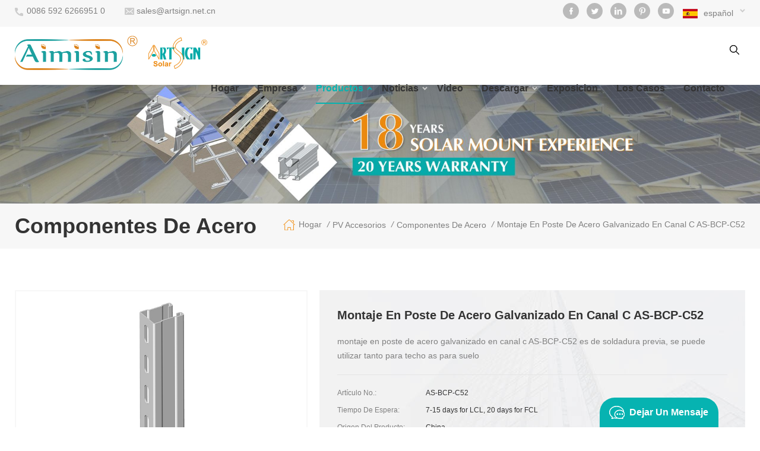

--- FILE ---
content_type: text/html
request_url: https://es.artsignenergy.com/c-channel-galvanized-steel-post-mounting-as-bcp-c52_p200.html
body_size: 19382
content:
<!DOCTYPE html PUBLIC "-//W3C//DTD XHTML 1.0 Transitional//EN" "http://www.w3.org/TR/xhtml1/DTD/xhtml1-transitional.dtd">
<html xmlns="http://www.w3.org/1999/xhtml">
    <head>
        <meta http-equiv="X-UA-Compatible" content="IE=edge">
            <meta name="viewport" content="width=device-width, initial-scale=1.0, user-scalable=no">
                <meta http-equiv="Content-Type" content="text/html; charset=utf-8" />
                <meta http-equiv="X-UA-Compatible" content="IE=edge,Chrome=1" />
                <meta http-equiv="X-UA-Compatible" content="IE=9" />
                <meta http-equiv="Content-Type" content="text/html; charset=utf-8" />
                <title>China Montaje En Poste De Acero Galvanizado En Canal C AS-BCP-C52  Fabricante Y Proveedores | Artsignenergy.com</title>
                <meta name="keywords" content="c canal de acero,canal de acero galvanizado c,montaje en poste de acero c" />
                <meta name="description" content="China c canal de acero proveedor,solares fotovoltaicos,sistemas de montaje,fabricante,Ofrecemos montaje en poste de acero galvanizado en canal c AS-BCP-C52  durante muchos años.El precio de fábrica.Póngase en contacto ahora!" />
                                    <link href="/uploadfile/userimg/0fc95a0f8903649b47b8ddd64a9feb17.png" rel="shortcut icon"  />
                                                    <link rel="alternate" hreflang="en" href="https://www.artsignenergy.com/c-channel-galvanized-steel-post-mounting-as-bcp-c52_p200.html" />
                                    <link rel="alternate" hreflang="fr" href="https://fr.artsignenergy.com/c-channel-galvanized-steel-post-mounting-as-bcp-c52_p200.html" />
                                    <link rel="alternate" hreflang="de" href="https://de.artsignenergy.com/c-channel-galvanized-steel-post-mounting-as-bcp-c52_p200.html" />
                                    <link rel="alternate" hreflang="ru" href="https://ru.artsignenergy.com/c-channel-galvanized-steel-post-mounting-as-bcp-c52_p200.html" />
                                    <link rel="alternate" hreflang="it" href="https://it.artsignenergy.com/c-channel-galvanized-steel-post-mounting-as-bcp-c52_p200.html" />
                                    <link rel="alternate" hreflang="es" href="https://es.artsignenergy.com/c-channel-galvanized-steel-post-mounting-as-bcp-c52_p200.html" />
                                    <link rel="alternate" hreflang="pt" href="https://pt.artsignenergy.com/c-channel-galvanized-steel-post-mounting-as-bcp-c52_p200.html" />
                                    <link rel="alternate" hreflang="nl" href="https://nl.artsignenergy.com/c-channel-galvanized-steel-post-mounting-as-bcp-c52_p200.html" />
                                    <link rel="alternate" hreflang="ar" href="https://ar.artsignenergy.com/c-channel-galvanized-steel-post-mounting-as-bcp-c52_p200.html" />
                                    <link rel="alternate" hreflang="ja" href="https://ja.artsignenergy.com/c-channel-galvanized-steel-post-mounting-as-bcp-c52_p200.html" />
                				<link rel="alternate" href="http://www.artsignenergy.com/c-channel-galvanized-steel-post-mounting-as-bcp-c52_p200.html" hreflang="x-default" />
													<meta property="og:image" content="https://es.artsignenergy.com/uploadfile/202010/20/8a2cfeadfb3a2bfe92325d91c3e9703b.jpg"/>
				<meta property="og:title" content="China montaje en poste de acero galvanizado en canal c AS-BCP-C52  fabricante y proveedores | Artsignenergy.com"/>
                <link type="text/css" rel="stylesheet" href="/template/css/bootstrap.css">
                    <link type="text/css" rel="stylesheet" href="/template/css/font-awesome.min.css">
                        <link type="text/css" rel="stylesheet" href="/template/css/meanmenu.min.css">
                            <link type="text/css" rel="stylesheet" href="/template/css/animate.css" />
                            <link type="text/css" rel="stylesheet" href="/template/css/style.css">
								  
                                <script type="text/javascript" src="/template/js/jquery-1.8.3.js"></script>
                                <script language="javascript" src="/js/jquery.validate.min.js"></script>
                                <script language="javascript" src="/js/jquery.blockUI.js"></script>
                                <script type="text/javascript" src="/js/front/common.js"></script>
                                <script type="text/javascript" src="/js/jcarousellite_1.0.1.pack.js"></script>
                                <script type="text/javascript" src="/template/js/bootstrap.min.js"></script>
                                <script type="text/javascript" src="/template/js/demo.js"></script>
                                <script type="text/javascript" src="/template/js/jquery.velocity.min.js"></script>
                                <script type="text/javascript" src="/template/js/mainscript.js"></script>
                                <script type="text/javascript" src="/template/js/slick.js"></script>
                                <script type="text/javascript" src="/template/js/swiper.min.js"></script>
                                <script>
                                    if( /Android|webOS|iPhone|iPad|iPod|BlackBerry|IEMobile|Opera Mini/i.test(navigator.userAgent) ) {
                                        $(function () {
                                            $('.about-main img').attr("style","");
                                            $(".about-main img").attr("width","");
                                            $(".about-main img").attr("height","");        
                                            $('.con_main img').attr("style","");
                                            $(".con_main img").attr("width","");
                                            $(".con_main img").attr("height","");        
                                            $('.news_main div.news_main_de img').attr("style","");
                                            $(".news_main div.news_main_de img").attr("width","");
                                            $(".news_main div.news_main_de img").attr("height","");        
                                            $('.pro_detail .pro_detail_m img').attr("style","");
                                            $(".pro_detail .pro_detail_m img").attr("width","");
                                            $(".pro_detail .pro_detail_m img").attr("height","");
                                        })
                                    }
                                </script>
                                      
                                <!--[if ie9]
                                <script src="js/html5shiv.min.js"></script>
                                <script src="js/respond.min.js"></script>
                                -->
                                <!--[if IE 8]>
                                    <script src="https://oss.maxcdn.com/libs/html5shiv/3.7.0/html5shiv.js"></script>
                                    <script src="https://oss.maxcdn.com/libs/respond.js/1.3.0/respond.min.js"></script>
                                <![endif]-->
																																											<script type="application/ld+json">
								{
									"@context": "https://schema.org/",
									"@type": "ImageObject",
									"contentUrl": "https://es.artsignenergy.com",
									"license": "https://es.artsignenergy.com/privacy-policy_d3",
									 "acquireLicensePage":"https://es.artsignenergy.com/contact_d2",
									"creditText": "XIAMEN ART SIGN CO., LTD.",
									"creator": {
										"@type": "Person",
										"name": "XIAMEN ART SIGN CO., LTD."
									},
									"copyrightNotice": "XIAMEN ART SIGN CO., LTD."
								}
							</script>
							<script type="application/ld+json">
								{
									"@context": "https://schema.org",
									"@type": "Organization",
									"name": "XIAMEN ART SIGN CO., LTD.",
									"description": "China c canal de acero proveedor,solares fotovoltaicos,sistemas de montaje,fabricante,Ofrecemos montaje en poste de acero galvanizado en canal c AS-BCP-C52  durante muchos años.El precio de fábrica.Póngase en contacto ahora!",
									"url": "https://es.artsignenergy.com/c-channel-galvanized-steel-post-mounting-as-bcp-c52_p200.html",
									"logo": "https://es.artsignenergy.com/uploadfile/userimg/d68077d9cdcf1d681b0373c6f50be9d4.png",
									"address": {
										"@type": "PostalAddress",
										"addressLocality": "Unit 301, No. 600 Guankou South Road, Jimei District, Xiamen, China",
										"addressRegion": "CN",
										"streetAddress": "Unit 301, No. 600 Guankou South Road, Jimei District, Xiamen, China"
									},
									"email": "sales@artsign.net.cn",
									"telephone": "0086 592 6266951 0"
								}
							</script>
							<script type="application/ld+json">
								{
									"@context": "https://schema.org",
									"@type": "BreadcrumbList",
									"itemListElement": [
										{
											"@type": "ListItem",
											"position": 1,
											"name": "Home",
											"item": "https://es.artsignenergy.com"
										},
										{
											"@type": "ListItem",
											"position": 2,
											"name": "componentes de acero",
											"item": "https://es.artsignenergy.com/pv-steel-components_c20"
																			
										},
										{
											"@type": "ListItem",
											"position": 3,
											"name": "montaje en poste de acero galvanizado en canal c AS-BCP-C52 ",
											"item": "https://es.artsignenergy.com/c-channel-galvanized-steel-post-mounting-as-bcp-c52_p200.html"
										}
									]
								}
							</script>
							<script type="application/ld+json">
								{
									"@context": "https://schema.org",
									"@type": "Product",
									"category": "componentes de acero",
																	
									"name": "montaje en poste de acero galvanizado en canal c AS-BCP-C52 ",
									"url": "https://es.artsignenergy.com/c-channel-galvanized-steel-post-mounting-as-bcp-c52_p200.html",
									"image": "https://es.artsignenergy.com/uploadfile/202010/20/8a2cfeadfb3a2bfe92325d91c3e9703b.jpg",
									"description": "China c canal de acero proveedor,solares fotovoltaicos,sistemas de montaje,fabricante,Ofrecemos montaje en poste de acero galvanizado en canal c AS-BCP-C52  durante muchos años.El precio de fábrica.Póngase en contacto ahora!",
									"manufacturer": {
										"@type": "Organization",
										"legalName": "XIAMEN ART SIGN CO., LTD.",
										"address": {
											"@type": "PostalAddress",
											"addressCountry": "China",
											"addressLocality": "Unit 301, No. 600 Guankou South Road, Jimei District, Xiamen, China"
										}
									},
									"offers": {
										"@type": "Offer",
										"url": "https://es.artsignenergy.com/c-channel-galvanized-steel-post-mounting-as-bcp-c52_p200.html",
										"priceCurrency": "USD",
										"price": "0.00",
										"availability": "https://schema.org/InStock",
										"itemCondition": "https://schema.org/NewCondition",
										"seller": {
											"@type": "Organization",
											"name": "XIAMEN ART SIGN CO., LTD."
										}
									}
								}
							</script>

							<script type="application/ld+json">
								{
									"@context": "https://schema.org",
									"@type": "WebSite",
									"name": "XIAMEN ART SIGN CO., LTD.",
									"alternateName": "XIAMEN ART SIGN CO., LTD.",
									"url": "https://es.artsignenergy.com",
									"potentialAction": {
										"@type": "SearchAction",
										"target": "https://es.artsignenergy.com/{search_keyword}_c0_ss",
										"query-input": "required name=search_keyword"
									}
								}
							</script>
																				<script >
if( /Android|webOS|iPhone|iPad|iPod|BlackBerry|IEMobile|Opera Mini/i.test(navigator.userAgent) ) {
	$(function () {       
		$('.newm img').attr("style","");
		$(".newm img").attr("width","");
		$(".newm img").attr("height","");     

	})
}
</script>
                                <meta name="google-site-verification" content="Rdr1Cjpj6YSU0SSrs-dv5UIV-s3TE1XQI0kcQYHCKZY" />
<!-- Google Tag Manager -->
<script>(function(w,d,s,l,i){w[l]=w[l]||[];w[l].push({'gtm.start':
new Date().getTime(),event:'gtm.js'});var f=d.getElementsByTagName(s)[0],
j=d.createElement(s),dl=l!='dataLayer'?'&l='+l:'';j.async=true;j.src=
'https://www.googletagmanager.com/gtm.js?id='+i+dl;f.parentNode.insertBefore(j,f);
})(window,document,'script','dataLayer','GTM-5MTV9XC');</script>
<!-- End Google Tag Manager -->								                                </head>
                                <body onmouseup="document.selection.empty()" onbeforecopy="return false" oncopy="document.selection.empty()" onselect="document.selection.empty()" onselectstart="return false" ondragstart="return false" oncontextmenu="return false" style="-moz-user-select: none;">
                                    
								  <!-- Google Tag Manager (noscript) -->
<noscript><iframe src="https://www.googletagmanager.com/ns.html?id=GTM-5MTV9XC"
height="0" width="0" style="display:none;visibility:hidden"></iframe></noscript>
<!-- End Google Tag Manager (noscript) -->                                    									                                    <div class="head_top clearfix">
                                        <div class="container">
                                            <div class="row">
                                                <ul class="head-con">
                                                                                                                                                                <li class="hcon_p"><a rel="nofollow" href="tel:0086 592 6266951 0">0086 592 6266951 0</a></li>
                                                                                                                                                                                                                            <li class="hcon_e"><a href="mailto:sales@artsign.net.cn" rel="nofollow">sales@artsign.net.cn</a></li>
                                                                                                                                                            </ul>
                                                <div class="select">
                                                                                                           <a href="javascript:;" class="select-trigger" data-modal="modal-lan"><img src="/template/images/es.png" alt="español"><p>español</p></a>
                                                                                                    </div>
                                                <ul class="social_icons">
                                                      
                                                      
                                                          
                                                            <li><a rel="nofollow" target="_blank" href="https://www.facebook.com/Artsignsolar" ><img src="/uploadfile/friendlink/884da57b72f7c59256b7809a5aed4e5a.png" alt="con_sns_f" /></a></li>
                                                          
                                                            <li><a rel="nofollow" target="_blank" href="http://#" ><img src="/uploadfile/friendlink/c0360a379178e2a75937a6e7c4cc881f.png" alt="con_sns_t" /></a></li>
                                                          
                                                            <li><a rel="nofollow" target="_blank" href="http://#" ><img src="/uploadfile/friendlink/764eccc4771d3e38948b1c3375b18e1c.png" alt="con_sns_l" /></a></li>
                                                          
                                                            <li><a rel="nofollow" target="_blank" href="http://#" ><img src="/uploadfile/friendlink/640d601ed56b30854ec6279faf686fe5.png" alt="con_sns_p" /></a></li>
                                                          
                                                            <li><a rel="nofollow" target="_blank" href="https://www.youtube.com/channel/UCoLPjOij9WUiwl8QejVgjAQ" ><img src="/uploadfile/friendlink/99a75e98dbe87383e78dc12b705a056d.png" alt="con_sns_b" /></a></li>
                                                                                                                                                            </ul>
                                            </div>
                                        </div>
                                    </div>
                                    <header class="large">
                                        <div class="header clearfix">
                                            <div class="container">
                                                <div class="row">
                                                    <div id="logo">
                                                                                                                                                                                    <a  href="/" ><img src="/uploadfile/userimg/d68077d9cdcf1d681b0373c6f50be9d4.png" alt="XIAMEN ART SIGN CO., LTD." /></a>
                                                                                                                                                                        </div>
                                                    <div class="search_box">
                                                        <div class="attr-nav">
                                                            <a class="search" href="#"><i></i></a>
                                                        </div>
                                                        <div class="top-search clearfix">
                                                            <div class="input-group">
                                                                <em>¿qué estás buscando??</em>
                                                                <div class="header_search clearfix">
                                                                    <input name="search_keyword" onkeydown="javascript:enterIn(event);" type="text" class="form-control" placeholder="Buscar">
                                                                        <input type="submit" class="search_btn btn_search1" value="">
                                                                            </div>
                                                                            <span class="input-group-addon close-search"><i class="fa fa-times"></i></span>
                                                                            </div>
                                                                            </div>
                                                                            </div>
                                                                            <div class="mainmenu-area bg-color-2">
                                                                                <div class="mainmenu-left visible-lg visible-md">
                                                                                    <div class="mainmenu">
                                                                                        <nav>
                                                                                            <ul class="clearfix">
                                                                                                <li ><a href="/">Hogar</a></li>
                                                                                                                                                                                                <li ><a  href="/about-us_d18">Empresa<i></i></a>
                                                                                                                                                                                                              <ul class="vmegamenu">
                                                                                                                                                                                                                            <li><a href="/about-us_d18" title="Sobre nosotros">Sobre nosotros</a></li>
                                                                                                                                                                                                                            <li><a href="/history_d19" title="Historia
    ">Historia
    </a></li>
                                                                                                                                                                                                                            <li><a href="/cultural_d20" title="Cultural">Cultural</a></li>
                                                                                                                                                                                                                            <li><a href="/environment_d21" title="ambiental">ambiental</a></li>
                                                                                                                                                                                                                    </ul>
                                                                                                                                                                                                    </li>
                                                                                                <li  id="active" class="product_vmegamenu"><a href="/products">Productos<i></i></a>
                                                                                                        <ul class="clearfix">
                                                                                                            <li class="container">
                                                                                                                <ul class="nav_list clearfix">
                                                                                                                                                                                                                                            <li class="col-sm-3">
                                                                                                                            <div class="top">
                                                                                                                                <a href="/el-montaje-en-el-techo_c1" class="image"  style="background-image:url(/uploadfile/category/27d4d7b8c24b1cde7cd4dcb47020f8ec.jpg)"></a>
                                                                                                                                <a href="/el-montaje-en-el-techo_c1" class="title">El montaje en el techo</a>
                                                                                                                            </div>
                                                                                                                                                                                                                                                            <div class="wrap">
                                                                                                                                                                                                                                                                            <p><a href="/pitched-roof-mount_c5" class="vgema-title">En el tejado de montaje</a></p>
                                                                                                                                                                                                                                                                            <p><a href="/flat-roof-mount_c9" class="vgema-title">montaje en techo plano</a></p>
                                                                                                                                     
                                                                                                                                </div>
                                                                                                                                                                                                                                                    </li>			
                                                                                                                                                                                                                                            <li class="col-sm-3">
                                                                                                                            <div class="top">
                                                                                                                                <a href="/soporte-de-suelo_c4" class="image"  style="background-image:url(/uploadfile/category/ab27e0429d1c82889a1db8d74b656cdc.jpg)"></a>
                                                                                                                                <a href="/soporte-de-suelo_c4" class="title">Soporte De Suelo</a>
                                                                                                                            </div>
                                                                                                                                                                                                                                                            <div class="wrap">
                                                                                                                                                                                                                                                                            <p><a href="/aluminum-ground-mount_c10" class="vgema-title">montaje en suelo de aluminio</a></p>
                                                                                                                                                                                                                                                                            <p><a href="/steel-ground-mount_c11" class="vgema-title">montaje en suelo de acero</a></p>
                                                                                                                                                                                                                                                                            <p><a href="/carport-solar-mounting-system_c36" class="vgema-title">Sistema de montaje solar para cochera</a></p>
                                                                                                                                     
                                                                                                                                </div>
                                                                                                                                                                                                                                                    </li>			
                                                                                                                                                                                                                                            <li class="col-sm-3">
                                                                                                                            <div class="top">
                                                                                                                                <a href="/personalizar-la-estructura-de_c2" class="image"  style="background-image:url(/uploadfile/category/6c9774ada7dd7dffacbdb14b7e45846a.jpg)"></a>
                                                                                                                                <a href="/personalizar-la-estructura-de_c2" class="title">Personalizar La Estructura De</a>
                                                                                                                            </div>
                                                                                                                                                                                                                                                            <div class="wrap">
                                                                                                                                                                                                                                                                            <p><a href="/container-energy-house-mounting-structure_c14" class="vgema-title">contenedor de energía housec</a></p>
                                                                                                                                                                                                                                                                            <p><a href="/solar-agricultural-mount_c15" class="vgema-title">montaje agrícola solar</a></p>
                                                                                                                                                                                                                                                                            <p><a href="/cctv-pole-mounting-structture_c16" class="vgema-title">torre de comunicación</a></p>
                                                                                                                                     
                                                                                                                                </div>
                                                                                                                                                                                                                                                    </li>			
                                                                                                                                                                                                                                            <li class="col-sm-3">
                                                                                                                            <div class="top">
                                                                                                                                <a href="/pv-accesorios_c3" class="image"  style="background-image:url(/uploadfile/category/1087a1cf541a9dab75f46dace1af0484.jpg)"></a>
                                                                                                                                <a href="/pv-accesorios_c3" class="title">PV Accesorios</a>
                                                                                                                            </div>
                                                                                                                                                                                                                                                            <div class="wrap">
                                                                                                                                                                                                                                                                            <p><a href="/aluminum-profile_c17" class="vgema-title">perfil de aluminio</a></p>
                                                                                                                                                                                                                                                                            <p><a href="/steel-c-profile_c19" class="vgema-title">perfil de acero c</a></p>
                                                                                                                                                                                                                                                                            <p><a href="/stainless-steel-roof-hook_c24" class="vgema-title">De acero inoxidable gancho de tejado</a></p>
                                                                                                                                                                                                                                                                            <p><a href="/aluminum-roof-bracket_c23" class="vgema-title">Techo de aluminio del soporte de</a></p>
                                                                                                                                                                                                                                                                            <p><a href="/module-clamp_c25" class="vgema-title">Abrazadera del módulo</a></p>
                                                                                                                                                                                                                                                                            <p><a href="/adjustable-tilt-kits_c28" class="vgema-title">Inclinación ajustable kits</a></p>
                                                                                                                                                                                                                                                                            <p><a href="/triangle-kit-and-accessories_c29" class="vgema-title">Triángulo y el kit de accesorios</a></p>
                                                                                                                                                                                                                                                                            <p><a href="/grounding-clip_c26" class="vgema-title">Conexión a tierra clip</a></p>
                                                                                                                                                                                                                                                                            <p><a href="/cable-clip_c27" class="vgema-title">Clip de Cable</a></p>
                                                                                                                                                                                                                                                                            <p><a href="/pv-aluminum-components_c18" class="vgema-title">componentes de aluminio</a></p>
                                                                                                                                                                                                                                                                            <p><a href="/pv-steel-components_c20" class="vgema-title">componentes de acero</a></p>
                                                                                                                                                                                                                                                                            <p><a href="/wire-mesh-fencing_c22" class="vgema-title">cercas de malla de alambre</a></p>
                                                                                                                                                                                                                                                                            <p><a href="/ground-screw_c34" class="vgema-title">Tornillo de tierra</a></p>
                                                                                                                                                                                                                                                                            <p><a href="/plastic-cap_c33" class="vgema-title">Tapa de plástico</a></p>
                                                                                                                                                                                                                                                                            <p><a href="/screw-and-bolt_c35" class="vgema-title">Tornillo y perno</a></p>
                                                                                                                                                                                                                                                                            <p><a href="/other-aluminum-accessories_c38" class="vgema-title">Otros accesorios de aluminio
</a></p>
                                                                                                                                     
                                                                                                                                </div>
                                                                                                                                                                                                                                                    </li>			
                                                                                                                                                                                                                                    </ul>
                                                                                                            </li>
                                                                                                        </ul>
                                                                                                </li>
                                                                                                                                                                                                <li ><a  href="/news_nc1">Noticias<i></i></a>
                                                                                                    
                                                                                                        <ul class="vmegamenu">
                                                                                                                                                                                                                       <li><a  href="/blog">Blog</a>
                                                                                                            </li>     
                                                                                                                
                                                                                                        </ul>
                                                                                                  
                                                                                                </li>
                                                                                                                                                                                                <li ><a  href="/video_nc2">Video</a>
                                                                                                                                                                                                    </li>
                                                                                                  
                                                                                                <li  ><a href="/category/downloads/1">Descargar<i></i></a>
                                                                                                         
                                                                                                    <ul class="vmegamenu">
                                                                                                                                                                                                                       
                                                                                                                                                                                                                                                                                                                                    <li><a href="/category/downloads/3">manual de instalación</a></li>
                                                                                                               
                                                                                                          
                                                                                                                                                                                                             <li><a  href="/certificate_nc6">Certificado</a>
                                                                                                    </ul>
                                                                                                </li>
                                                                                                                                                                                                <li ><a  href="/exhibition_nc3">Exposicion</a>
                                                                                                                                                                                                    </li>
                                          														                                                                                                 <li ><a  href="/gallery_nc5">Los casos</a>
                                                                                                                                                                                                    </li>
                                                                                                                                                                                                <li ><a  href="/contact_d2">contacto</a>
                                                                                                                                                                                                    </li>
                                                                                            </ul>
                                                                                        </nav>
                                                                                    </div>
                                                                                </div>
                                                                            </div>
                                                                            <div class="wrapper">
                                                                                <nav id="main-nav">
                                                                                    <ul class="first-nav">
                                                                                        <li>
                                                                                            <a href="/" target="_blank">Hogar</a>
                                                                                        </li>
                                                                                    </ul>
                                                                                    <ul class="second-nav">
                                                                                                                                                                                <li><a  href="/about-us_d18">Empresa</a>
                                                                                                                                                                                            <ul class="nav_child">
                                                                                                                                                                                                            <li><a href="/about-us_d18" title="Sobre nosotros">Sobre nosotros</a></li>
                                                                                                                                                                                                            <li><a href="/history_d19" title="Historia
    ">Historia
    </a></li>
                                                                                                                                                                                                            <li><a href="/cultural_d20" title="Cultural">Cultural</a></li>
                                                                                                                                                                                                            <li><a href="/environment_d21" title="ambiental">ambiental</a></li>
                                                                                                                                                                                                    </ul>
                                                                                                                                                                                    </li>
                                                                                        <li><a href="/products">Productos</a>
                                                                                            <ul class="nav_child">
                                                                                                                                                                                                    <li><a href="/el-montaje-en-el-techo_c1">El montaje en el techo</a>
                                                                                                                                                                                                                    <ul>
                                                                                                                                                                                                                                    <li><a href="/pitched-roof-mount_c5">En el tejado de montaje</a></li>
                                                                                                                                                                                                                                    <li><a href="/flat-roof-mount_c9">montaje en techo plano</a></li>
                                                                                                                 
                                                                                                            </ul>
                                                                                                                                                                                                            </li>		
                                                                                                                                                                                                    <li><a href="/soporte-de-suelo_c4">Soporte De Suelo</a>
                                                                                                                                                                                                                    <ul>
                                                                                                                                                                                                                                    <li><a href="/aluminum-ground-mount_c10">montaje en suelo de aluminio</a></li>
                                                                                                                                                                                                                                    <li><a href="/steel-ground-mount_c11">montaje en suelo de acero</a></li>
                                                                                                                                                                                                                                    <li><a href="/carport-solar-mounting-system_c36">Sistema de montaje solar para cochera</a></li>
                                                                                                                 
                                                                                                            </ul>
                                                                                                                                                                                                            </li>		
                                                                                                                                                                                                    <li><a href="/personalizar-la-estructura-de_c2">Personalizar La Estructura De</a>
                                                                                                                                                                                                                    <ul>
                                                                                                                                                                                                                                    <li><a href="/container-energy-house-mounting-structure_c14">contenedor de energía housec</a></li>
                                                                                                                                                                                                                                    <li><a href="/solar-agricultural-mount_c15">montaje agrícola solar</a></li>
                                                                                                                                                                                                                                    <li><a href="/cctv-pole-mounting-structture_c16">torre de comunicación</a></li>
                                                                                                                 
                                                                                                            </ul>
                                                                                                                                                                                                            </li>		
                                                                                                                                                                                                    <li><a href="/pv-accesorios_c3">PV Accesorios</a>
                                                                                                                                                                                                                    <ul>
                                                                                                                                                                                                                                    <li><a href="/aluminum-profile_c17">perfil de aluminio</a></li>
                                                                                                                                                                                                                                    <li><a href="/steel-c-profile_c19">perfil de acero c</a></li>
                                                                                                                                                                                                                                    <li><a href="/stainless-steel-roof-hook_c24">De acero inoxidable gancho de tejado</a></li>
                                                                                                                                                                                                                                    <li><a href="/aluminum-roof-bracket_c23">Techo de aluminio del soporte de</a></li>
                                                                                                                                                                                                                                    <li><a href="/module-clamp_c25">Abrazadera del módulo</a></li>
                                                                                                                                                                                                                                    <li><a href="/adjustable-tilt-kits_c28">Inclinación ajustable kits</a></li>
                                                                                                                                                                                                                                    <li><a href="/triangle-kit-and-accessories_c29">Triángulo y el kit de accesorios</a></li>
                                                                                                                                                                                                                                    <li><a href="/grounding-clip_c26">Conexión a tierra clip</a></li>
                                                                                                                                                                                                                                    <li><a href="/cable-clip_c27">Clip de Cable</a></li>
                                                                                                                                                                                                                                    <li><a href="/pv-aluminum-components_c18">componentes de aluminio</a></li>
                                                                                                                                                                                                                                    <li><a href="/pv-steel-components_c20">componentes de acero</a></li>
                                                                                                                                                                                                                                    <li><a href="/wire-mesh-fencing_c22">cercas de malla de alambre</a></li>
                                                                                                                                                                                                                                    <li><a href="/ground-screw_c34">Tornillo de tierra</a></li>
                                                                                                                                                                                                                                    <li><a href="/plastic-cap_c33">Tapa de plástico</a></li>
                                                                                                                                                                                                                                    <li><a href="/screw-and-bolt_c35">Tornillo y perno</a></li>
                                                                                                                                                                                                                                    <li><a href="/other-aluminum-accessories_c38">Otros accesorios de aluminio
</a></li>
                                                                                                                 
                                                                                                            </ul>
                                                                                                                                                                                                            </li>		
                                                                                                                                                                                            </ul>
                                                                                        </li>
                                                                                                                                                                                <li><a  href="/news_nc1">Noticias</a>
                                                                                          
                                                                                                <ul class="nav_child">
                                                                                                                                                                                                            <li><a  href="/blog">Blog</a>
                                                                                                            </li>     
                                                                                                          
                                                                                                </ul>
                                                                                           
                                                                                        </li>
                                                                                                                                                                                <li><a  href="/video_nc2">Video</a>
                                                                                                                                                                                    </li>
                                                                                          
                                                                                        <li><a href="/category/downloads/1">Descargar</a>
                                                                                                 
                                                                                            <ul class="nav_child">
                                                                                                                                                                                                       
                                                                                                                                                                                                                                                                                                            <li><a href="/category/downloads/3">manual de instalación</a></li>
                                                                                                       
                                                                                                     
                                                                                                                                                                                                      <li><a  href="/certificate_nc6">Certificado</a>
                                                                                            </ul>
                                                                                        </li>
                                                                                                                                                                                <li><a  href="/exhibition_nc3">Exposicion</a>
                                                                                                                                                                                    </li>
																						                                                                                        <li><a  href="/gallery_nc5">Los casos</a>
                                                                                                                                                                                    </li>
                                                                                                                                                                                <li><a  href="/contact_d2">contacto</a>
                                                                                                                                                                                    </li>
                                                                                    </ul>
                                                                                </nav>
                                                                                <a class="toggle">
                                                                                    <span></span>
                                                                                    <span></span>
                                                                                    <span></span></a>
                                                                            </div>
                                                                            </div>
                                                                            </div>
                                                                            </div>
                                                                            </header>
                                                                            <div class="select-modal" id="modal-lan">
                                                                                <div class="select-content">
                                                                                    <em>Elige tu país.</em>
                                                                                    <ul class="list clearfix">
                                                                                                                                                                                        <li class="col-md-2 col-sm-3 col-xs-6">
                                                                                                    <a href="https://es.artsignenergy.com/c-channel-galvanized-steel-post-mounting-as-bcp-c52_p200.html"><img src="/template/images/es.png" alt="español"/><p>español</p></a>
                                                                                                </li>
                                                                                                                                                                                                                                                                                    <li class="col-md-2 col-sm-3 col-xs-6">
                                                                                                    <a href="https://www.artsignenergy.com/c-channel-galvanized-steel-post-mounting-as-bcp-c52_p200.html"><img src="/template/images/en.png" alt="English"/><p>English</p></a>
                                                                                                </li>
                                                                                                                                                                                            <li class="col-md-2 col-sm-3 col-xs-6">
                                                                                                    <a href="https://fr.artsignenergy.com/c-channel-galvanized-steel-post-mounting-as-bcp-c52_p200.html"><img src="/template/images/fr.png" alt="français"/><p>français</p></a>
                                                                                                </li>
                                                                                                                                                                                            <li class="col-md-2 col-sm-3 col-xs-6">
                                                                                                    <a href="https://de.artsignenergy.com/c-channel-galvanized-steel-post-mounting-as-bcp-c52_p200.html"><img src="/template/images/de.png" alt="Deutsch"/><p>Deutsch</p></a>
                                                                                                </li>
                                                                                                                                                                                            <li class="col-md-2 col-sm-3 col-xs-6">
                                                                                                    <a href="https://ru.artsignenergy.com/c-channel-galvanized-steel-post-mounting-as-bcp-c52_p200.html"><img src="/template/images/ru.png" alt="русский"/><p>русский</p></a>
                                                                                                </li>
                                                                                                                                                                                            <li class="col-md-2 col-sm-3 col-xs-6">
                                                                                                    <a href="https://it.artsignenergy.com/c-channel-galvanized-steel-post-mounting-as-bcp-c52_p200.html"><img src="/template/images/it.png" alt="italiano"/><p>italiano</p></a>
                                                                                                </li>
                                                                                                                                                                                            <li class="col-md-2 col-sm-3 col-xs-6">
                                                                                                    <a href="https://pt.artsignenergy.com/c-channel-galvanized-steel-post-mounting-as-bcp-c52_p200.html"><img src="/template/images/pt.png" alt="português"/><p>português</p></a>
                                                                                                </li>
                                                                                                                                                                                            <li class="col-md-2 col-sm-3 col-xs-6">
                                                                                                    <a href="https://nl.artsignenergy.com/c-channel-galvanized-steel-post-mounting-as-bcp-c52_p200.html"><img src="/template/images/nl.png" alt="Nederlands"/><p>Nederlands</p></a>
                                                                                                </li>
                                                                                                                                                                                            <li class="col-md-2 col-sm-3 col-xs-6">
                                                                                                    <a href="https://ar.artsignenergy.com/c-channel-galvanized-steel-post-mounting-as-bcp-c52_p200.html"><img src="/template/images/ar.png" alt="العربية"/><p>العربية</p></a>
                                                                                                </li>
                                                                                                                                                                                            <li class="col-md-2 col-sm-3 col-xs-6">
                                                                                                    <a href="https://ja.artsignenergy.com/c-channel-galvanized-steel-post-mounting-as-bcp-c52_p200.html"><img src="/template/images/ja.png" alt="日本語"/><p>日本語</p></a>
                                                                                                </li>
                                                                                                                                                                                </ul>
                                                                                    <button class="select-close"><i></i></button>
                                                                                </div>
                                                                            </div>
                                                                            <div class="select-overlay"></div>
                                                                            <div class="height"></div>
																			  
                                                                                

    <div class="page_banner">
                                    <img src="/uploadfile/bannerimg/17219870979019.jpg" alt="" />
                        </div>
																			 																			
																			
<style>
	  
     
	   
    	.mainmenu>nav>ul>li{padding: 0 21px;}
		@media only screen and (max-width: 1480px){
			.mainmenu>nav>ul>li{padding: 0 14px;}
		}
		@media only screen and (max-width: 1260px){
			.mainmenu>nav>ul>li{padding: 0 7px;}
		}
     
</style><div class="breadcrumb clearfix">
    <div class="container">
        <div class="row">
            <div class="main_title">
                 
                <em>componentes de acero</em>
            </div>
            <div class="bread_right">
                <a class="home" href="/" ><i></i>Hogar</a>
                                              
                        <i>/</i><a href="/pv-accessories_c3"><h2>PV Accesorios</h2></a>             
                              
                        <i>/</i><a href="/pv-steel-components_c20"><h2>componentes de acero</h2></a>             
                                                    <i>/</i>montaje en poste de acero galvanizado en canal c AS-BCP-C52             </div>
        </div>
    </div>
</div>
<div class="page_section clearfix">
    <div class="container">
        <div class="row">
            <div class="page_column clearfix">
                <div class="pro_info_top clearfix">
                    <div class="prom_img col-sm-5 col-xs-12">
                        <div class="sp-loading"><br><img id="product_detail_img"  alt="C channel steel post mounting C52" src="/uploadfile/202010/20/8a2cfeadfb3a2bfe92325d91c3e9703b_medium.jpg" /></div>
                        <div class="sp-wrap">
                                                            <a href="/uploadfile/202010/20/8a2cfeadfb3a2bfe92325d91c3e9703b.jpg"  rel="useZoom: 'zoom1', smallImage: '/uploadfile/202010/20/8a2cfeadfb3a2bfe92325d91c3e9703b.jpg' ">
                                    <img  src="/uploadfile/202010/20/8a2cfeadfb3a2bfe92325d91c3e9703b.jpg" alt = "montaje en poste de acero galvanizado en canal c AS-BCP-C52  "    /></a>
                                                    </div>
                    </div>
                    <script type="text/javascript" src="/template/js/smoothproducts.min.js"></script>
                    <script>
                        $(document).ready(function() {
                            $('.sp-wrap').smoothproducts();
                        });
                    </script>
                    <div class="prom-right clearfix col-sm-7 col-xs-12">
                        <h1>montaje en poste de acero galvanizado en canal c AS-BCP-C52 </h1>
                        <div class="main">montaje en poste de acero galvanizado en canal c AS-BCP-C52 es de soldadura previa, se puede utilizar tanto para techo as para suelo</div>
                        <div class="pro-table clearfix">
                            <ul class="ptab-list clearfix">
                                               
                                    <li><p>Artículo No.:</p><span>AS-BCP-C52</span></li>
                                                                                                    <li><p>Tiempo de espera:</p><span>7-15 days for LCL, 20 days for FCL</span></li>
                                                                                           
                                    <li><p>Origen del producto:</p><span>China</span></li>
                                  
                                                                                                    <li><p>Puerto de embarque:</p><span>Xiamen port, China</span></li>
                                                                                                    <li><p>Pago:</p><span>100% TT, L/C at sight, Paypal, Western union,</span></li>
                                                                
                                                                                                  
                                                                        
                                                                    <li><p>Tratamiento de superficies:</p><span>silver</span></li>
                                 
                                                                                            </ul>
                        </div></br>
						<script type='text/javascript' src='https://platform-api.sharethis.com/js/sharethis.js#property=64881fe81b502e0012c3f15f&product=inline-share-buttons' async='async'></script>
<div class="sharethis-inline-share-buttons"></div>
                        <div class="mobile_inquiry clearfix">
                            <span class="main_more"><a href="#pro_inquiry" data-scroll="" data-options="{ &quot;easing&quot;: &quot;linear&quot; }">Consulta ahora</a></span>
                        </div>
                    </div>
                </div>
                <div class="page-right clearfix">
                    <div class="mostBox clearfix">
                        <div class="pro-tab clearfix">
                            <div id="parentHorizontalTab02" class="clearfix">
                                <ul class="resp-tabs-list hor_1 clearfix">
                                    <li><span>Detalle del producto</span></li>
                                </ul>
                                <div class="resp-tabs-container hor_1">
                                    <div>
                                        <div class="text">
                                            <p align="center"style="text-align:center;"><strong><span style="color:#FF6600;font-size:32px;line-height:1.5;">montaje en poste de acero galvanizado en canal c AS-BCP-C52 </span></strong></p><p><br /></p><p><img alt=""src="/js/htmledit/kindeditor/attached/20200320/20200320082525_96993.jpg" /></p><p><br /></p><div style="text-align:center;"></div><p style="text-align:left;"><div class="table-responsive"><table bordercolor="#999999"style="width:100%;"border="1"cellspacing="0"cellpadding="0"><tbody><tr><td style="width:130px;height:40px;background-color:#CCCCCC;"><p align="left"><span style="font-size:16px;"> lugar de origen</span></p></td><td style="width:350px;"><span style="font-size:16px;"> Xiamen china (continente) </span><span style="font-size:16px;"></span><br /></td><td style="width:100px;background-color:#CCCCCC;"><p align="center"><span style="font-size:16px;"> nombre de la marca</span></p></td><td style="width:350px;"><span style="font-size:16px;">&nbsp;<a href="/"target="_blank"><strong> ART SIGN </strong></a></span></td></tr><tr><td style="height:40px;background-color:#CCCCCC;"><span style="font-size:16px;"> número de modo</span><br /></td><td><span style="font-size:16px;"> AS-BCP-C52 </span><br /></td><td style="background-color:#CCCCCC;"><span style="font-size:16px;"></span><span style="font-size:16px;"> especificaciones</span><br /></td><td><p><span style="font-size:16px;">base placa:  L120 * W120 </span><span style="font-size:16px;"> mm</span></p><p><span style="font-size:16px;"> C52  sección:  W41 * H52mm </span></p></td></tr><tr><td style="height:40px;background-color:#CCCCCC;"><span style="font-size:16px;"></span><span style="font-size:16px;"> material</span><br /></td><td><span style="font-size:16px;"> acero galvanizado en caliente</span><span style="font-size:16px;"></span><br /></td><td style="background-color:#CCCCCC;"><span style="font-size:16px;"></span><span style="font-size:16px;"> solicitud</span><br /></td><td><span style="font-size:16px;"> panel enmarcado</span><br /></td></tr><tr><td style="height:40px;background-color:#CCCCCC;"><span style="font-size:16px;"></span><span style="font-size:16px;">superficie tratamiento </span><br /></td><td><span style="font-size:16px;">galvanizado por encima 80um </span><br /></td><td style="background-color:#CCCCCC;"><span style="font-size:16px;"></span><span style="font-size:16px;"> embalaje</span><br /></td><td><span style="font-size:16px;"> cajas de cartón, palets de madera contrachapada / casos</span><br /></td></tr><tr><td style="height:40px;background-color:#CCCCCC;"><span style="font-size:16px;"></span><span style="font-size:16px;"> color</span><br /></td><td><span style="font-size:16px;"> plata</span><span style="font-size:16px;"></span><br /></td><td style="background-color:#CCCCCC;"><span style="font-size:16px;"></span><span style="font-size:16px;"> certificado</span><br /></td><td><span style="font-size:16px;"> ISO / CE / SGS / AS / NZS / JIS / ASCE7-10 </span><br /></td></tr><tr><td style="height:40px;background-color:#CCCCCC;"><span style="font-size:16px;"> Palabra clave </span><br /></td><td><span style="font-size:16px;"> canal c de acero, acero galvanizado canal c, montaje en poste de acero C</span><br /></td><td style="background-color:#CCCCCC;"><p align="center"><span style="font-size:16px;">servicio vida: </span></p></td><td><span style="font-size:16px;"> 25 años</span><br /></td></tr><tr><td style="height:40px;background-color:#CCCCCC;"><span style="font-size:16px;"></span><span style="font-size:16px;"> garantía de calidad</span><br /></td><td><span style="font-size:16px;"> 20 años</span><span style="font-size:16px;"></span><br /></td><td style="background-color:#CCCCCC;"><div style="text-align:center;"><span style="font-size:16px;"> nombre del producto</span></div><div style="text-align:center;">&nbsp;</div></td><td><span style="font-size:16px;"><span style="font-size:16px;white-space:normal;">&nbsp;</span> montaje en poste de acero en canal c</span></td></tr></tbody></table></div></p><p><br /></p><p><img alt=""src="/js/htmledit/kindeditor/attached/20200320/20200320090113_95473.jpg" /></p><div style="text-align:center;"></div><p><br /></p><p><div class="table-responsive"><table bordercolor="#999999"style="width:100%;"border="1"cellspacing="0"cellpadding="0"><tbody><tr><td style="width:125px;height:40px;background-color:#CCCCCC;"><span style="font-size:16px;"><span style="font-size:16px;">&nbsp;</span></span><span style="font-size:16px;"> venta de unidades</span><br /></td><td style="width:200px;"><span style="font-size:16px;"> por  medidor / por piezas</span><br /></td><td style="width:135px;background-color:#CCCCCC;"><span style="font-size:16px;">&nbsp;<span style="font-size:16px;"> Tipo de paquete</span></span><br /></td><td style="width:350px;"><span style="font-size:small;"></span><span style="font-size:16px;"> cajas de cartón, palets de madera contrachapada / casos</span><span style="font-size:16px;"></span></td></tr><tr><td style="background-color:#CCCCCC;"><span style="font-size:16px;">&nbsp;</span><span style="font-size:16px;">plomo Tiempo: </span><br /></td><td colspan="3"><div class="table-responsive"><table bordercolor="#999999"style="width:100%;"border="1"cellspacing="0"cellpadding="0"><tbody><tr><td style="width:150px;height:40px;background-color:#CCCCCC;"><span style="font-size:16px;">&nbsp;</span><span style="font-size:16px;"> Cantidad (juegos) </span></td><td style="width:150px;text-align:center;background-color:#CCCCCC;"><span style="font-size:16px;">1 -  5000 </span><span style="font-size:16px;"></span><br /></td><td style="width:150px;text-align:center;background-color:#CCCCCC;"><span style="font-size:16px;"> 5001  - 10000</span><span style="font-size:16px;"></span><br /></td><td style="width:150px;text-align:center;background-color:#CCCCCC;"><span style="font-size:16px;"> 10001  - 100000</span><span style="font-size:16px;"></span><br /></td><td style="text-align:left;background-color:#CCCCCC;"><span style="font-size:16px;"> > 100 </span><span style="font-size:16px;"> 000 </span><span style="font-size:16px;"></span><br /></td></tr><tr><td style="height:40px;background-color:#CCCCCC;"><span style="font-size:16px;">&nbsp;</span><span style="font-size:16px;"> Est. tiempo (trabajo  días) </span></td><td style="text-align:center;"><span style="font-size:16px;"> 1 - 3</span></td><td style="text-align:center;"><span style="font-size:16px;"> 3 - 7</span></td><td style="text-align:center;"><span style="font-size:16px;"> 7 - 15</span></td><td><span style="font-size:16px;">&nbsp;</span><span style="font-size:16px;"> Para ser negociado</span></td></tr></tbody></table></div></td></tr></tbody></table></div></p><p style="text-align:center;"><br /></p><p><img alt=""src="/js/htmledit/kindeditor/attached/20200320/20200320094509_73282.jpg" /></p><p><br /></p><p style="text-align:left;"><span style="color:#FF6600;font-size:24px;line-height:1.5;"><strong><span style="color:#FF6600;font-size:32px;line-height:1.5;"><strong>montaje en poste de acero galvanizado en canal c AS-BCP-C52 </strong></span></strong></span></p><p style="text-align:left;"><span style="color:#FF6600;font-size:24px;"><span style="color:#000000;font-size:16px;"></span></span></p><p><span style="font-size:16px;"><br /></span></p><p><span style="font-size:16px;"> longitud de corte personalizada para adaptarse a los diferentes requisitos de carga de viento y nieve.</span></p><p><span style="font-size:16px;"> haga clic para ver más<a href="/pv-aluminum-components_c18"target="_blank"><strong> PV componentes de aluminio</strong><strong></strong></a><strong> . </strong></span></p><p><br /></p><p style="text-align:center;"><div class="table-responsive"><table style="width:100%;"cellpadding="0"cellspacing="0"border="0"class="ke-zeroborder"bordercolor="#000000"align="center"><tbody><tr><td style="text-align:center;"><img src="/js/htmledit/kindeditor/attached/20201020/20201020084821_25435.jpg"alt="" /><br /></td><td style="text-align:center;"><img src="/js/htmledit/kindeditor/attached/20201020/20201020084851_96718.jpg"alt="" /><br /></td><td style="text-align:center;"><img src="/js/htmledit/kindeditor/attached/20201020/20201020084913_56899.jpg"alt="" /><br /></td></tr><tr><td style="text-align:center;"><p><span style="font-size:24px;"><strong> AS-BPC-C52 </strong></span></p></td><td style="text-align:center;"><p><span style="font-size:24px;"><strong> AS-BCP-C62 </strong></span></p></td><td style="text-align:center;"><strong><span style="font-size:24px;"> AS-BCP-C80 </span></strong><br /></td></tr></tbody></table></div></p><p style="text-align:center;"><span style="color:#FF6600;font-size:24px;"><span style="color:#000000;font-size:16px;"></span></span><span style="font-size:16px;"></span></p>                                        </div>
                                    </div>
                                </div>
                            </div>
                        </div>
                    </div>
                    <div class="send_content clearfix" id="pro_inquiry">
                        <div class="send_column clearfix">
                            <div class="main_title">
                                <em>Dejar <span>Mensaje</span></em>
                            </div>
                            <form id="email_form" name="email_form" method="post" action="/inquiry/addinquiry">
                                <input type="hidden" name="msg_title" value="montaje en poste de acero galvanizado en canal c AS-BCP-C52 " class="meInput" />
                                <input type="hidden" name="to_proid[]" value="200" class="meInput" />
                                <input type="hidden" name="product_id" value="200" class="meInput" />
                                <input type='hidden' name='msg_userid' value= />
                                <div class="text">Si usted está interesado en nuestros productos y desea conocer más detalles,por favor deje un mensaje,le responderemos tan pronto como podamos.</div>
                                <ul class="clearfix row">
                                    <li class="wow fadeInUp col-xs-12">
                                        <p>Sujeto : <a href="/c-channel-galvanized-steel-post-mounting-as-bcp-c52_p200.html">montaje en poste de acero galvanizado en canal c AS-BCP-C52 </a></p>
                                    </li>
                                    <li class="wow fadeInUp col-sm-6 col-xs-12">
                                        <span class="ms_e"><input type="text" name="msg_email" id="msg_email" class="meInput" placeholder="Tu correo electrónico *"></span>
                                    </li>
                                    <li class="wow fadeInUp col-sm-6 col-xs-12">
                                        <span class="ms_p"><input type="text" name="msg_tel" class="meInput" placeholder="Teléfono/Whatsapp"></span>
                                    </li>
                                    <li class="wow fadeInUp col-xs-12">
                                        <span class="ms_m"><textarea id="meText" placeholder="Tu mensaje *" maxlength="3000" name="msg_content"></textarea></span>
                                    </li>
                                    <div class="clearfix"></div>
                                </ul>
                                <span class="main_more"><input type="submit" class="google_genzong" value="Enviar" /></span>
                            </form>
                        </div>
                    </div>
                                                                <ul class="post_blog_tag">
                            <p><i class="fa fa-tags"></i>Etiquetas :</p>
                                                            <li><a href="/c-channel-steel_sp">c canal de acero</a></li>
                                                            <li><a href="/galvanized-steel-c-channel_sp">canal de acero galvanizado c</a></li>
                                                            <li><a href="/c-steel-post-mounting_sp">montaje en poste de acero c</a></li>
                               
                        </ul>
                                        <ul class="navigation clearfix">
                         
                            <li class="prev_post">
                                <a href="/solar-panel-ground-mounting-frames-steel-support-brackets-structure-system-rack-as-bcp-c62_p274.html">
                                    <span class="meta_nav">Publicación anterior</span>
                                    <h4 class="post_title">marcos de montaje en tierra del panel solar soportes de soporte de acero bastidor del sistema de estructura AS-BCP-C62</h4></a>
                            </li>    
                                                                    </ul>
                </div>
                <div class="page-left clearfix">
    <div id="right_column" class="left-cat column clearfix">
        <section class="block blockcms column_box">
            <div class="fot_title"><em>Categorías</em><span></span><i class="column_icon_toggle icon-plus-sign"></i></div>
            <div class="block_content toggle_content">
                <ul class="mtree">
                        
                        <li><b></b><a href="/el-montaje-en-el-techo_c1">El montaje en el techo</a>
                                
                                <ul>
                                            

                                        <li>  <a href="/pitched-roof-mount_c5">En el tejado de montaje</a>
                                               
                                        </li> 
                                            

                                        <li>  <a href="/flat-roof-mount_c9">montaje en techo plano</a>
                                               
                                        </li> 
                                     
                                </ul>
                                  
                        </li>               
                        
                        <li><b></b><a href="/soporte-de-suelo_c4">Soporte De Suelo</a>
                                
                                <ul>
                                            

                                        <li>  <a href="/aluminum-ground-mount_c10">montaje en suelo de aluminio</a>
                                               
                                        </li> 
                                            

                                        <li>  <a href="/steel-ground-mount_c11">montaje en suelo de acero</a>
                                               
                                        </li> 
                                            

                                        <li>  <a href="/carport-solar-mounting-system_c36">Sistema de montaje solar para cochera</a>
                                               
                                        </li> 
                                     
                                </ul>
                                  
                        </li>               
                        
                        <li><b></b><a href="/personalizar-la-estructura-de_c2">Personalizar La Estructura De</a>
                                
                                <ul>
                                            

                                        <li>  <a href="/container-energy-house-mounting-structure_c14">contenedor de energía housec</a>
                                               
                                        </li> 
                                            

                                        <li>  <a href="/solar-agricultural-mount_c15">montaje agrícola solar</a>
                                               
                                        </li> 
                                            

                                        <li>  <a href="/cctv-pole-mounting-structture_c16">torre de comunicación</a>
                                               
                                        </li> 
                                     
                                </ul>
                                  
                        </li>               
                        
                        <li><b></b><a href="/pv-accesorios_c3">PV Accesorios</a>
                                
                                <ul>
                                            

                                        <li> <b></b>   <a href="/aluminum-profile_c17">perfil de aluminio</a>
                                                     
                                                <ul>
                                                               
                                                        <li><a href="/sr-series-rail-system_c42">Sistema de rieles de la serie SR</a></li>               
                                                               
                                                        <li><a href="/d-nut-series_c41">Serie de tuercas D</a></li>               
                                                               
                                                        <li><a href="/xr-nut-series_c40">Serie de tuercas XR</a></li>               
                                                               
                                                        <li><a href="/solar-mini-rail_c39">Minicarril solar</a></li>               
                                                               
                                                        <li><a href="/g-nut-series_c46">Serie de tuercas G</a></li>               
                                                               
                                                        <li><a href="/n-module-series_c47">Serie de módulos N</a></li>               
                                                               
                                                        <li><a href="/t-bolt-series_c48">Serie de pernos en T</a></li>               
                                                               
                                                        <li><a href="/t-module-series_c44">Serie de módulos T</a></li>               
                                                               
                                                        <li><a href="/tr-series_c43">Serie TR</a></li>               
                                                     
                                                </ul>
                                               
                                        </li> 
                                            

                                        <li>  <a href="/steel-c-profile_c19">perfil de acero c</a>
                                               
                                        </li> 
                                            

                                        <li>  <a href="/stainless-steel-roof-hook_c24">De acero inoxidable gancho de tejado</a>
                                               
                                        </li> 
                                            

                                        <li> <b></b>   <a href="/aluminum-roof-bracket_c23">Techo de aluminio del soporte de</a>
                                                     
                                                <ul>
                                                               
                                                        <li><a href="/n-series-roof-clip-standing-seam-roof-clip_c31">N de techo de la serie clip(standing seam roof clip)</a></li>               
                                                               
                                                        <li><a href="/asphalt-shingle-tile-roof-hook_c37">gancho de techo de tejas de asfalto</a></li>               
                                                     
                                                </ul>
                                               
                                        </li> 
                                            

                                        <li>  <a href="/module-clamp_c25">Abrazadera del módulo</a>
                                               
                                        </li> 
                                            

                                        <li>  <a href="/adjustable-tilt-kits_c28">Inclinación ajustable kits</a>
                                               
                                        </li> 
                                            

                                        <li>  <a href="/triangle-kit-and-accessories_c29">Triángulo y el kit de accesorios</a>
                                               
                                        </li> 
                                            

                                        <li>  <a href="/grounding-clip_c26">Conexión a tierra clip</a>
                                               
                                        </li> 
                                            

                                        <li>  <a href="/cable-clip_c27">Clip de Cable</a>
                                               
                                        </li> 
                                            

                                        <li>  <a href="/pv-aluminum-components_c18">componentes de aluminio</a>
                                               
                                        </li> 
                                            

                                        <li>  <a href="/pv-steel-components_c20">componentes de acero</a>
                                               
                                        </li> 
                                            

                                        <li>  <a href="/wire-mesh-fencing_c22">cercas de malla de alambre</a>
                                               
                                        </li> 
                                            

                                        <li>  <a href="/ground-screw_c34">Tornillo de tierra</a>
                                               
                                        </li> 
                                            

                                        <li>  <a href="/plastic-cap_c33">Tapa de plástico</a>
                                               
                                        </li> 
                                            

                                        <li>  <a href="/screw-and-bolt_c35">Tornillo y perno</a>
                                               
                                        </li> 
                                            

                                        <li>  <a href="/other-aluminum-accessories_c38">Otros accesorios de aluminio</a>
                                               
                                        </li> 
                                     
                                </ul>
                                  
                        </li>               
                     
                </ul>
            </div>
            <script type="text/javascript" src="/template/js/mtree.js"></script>
        </section>
    </div>
    <div class="left-adv clearfix" style="background-image:url(/template/images/left-adv.jpg);">
        <div class="ovrly"></div>
        <div class="main">
                        <p class="icon"><img src="/template/images/icon_service.png" /></p>
            <a href="/contact_d2" class="title">¿cómo podemos ayudarle</a>
            <span class="line"></span>
            <div class="text">Puede contactar con nosotros de cualquier manera que sea conveniente para usted. Estamos disponibles 24/7 a través de correo electrónico o por teléfono.</div>
            <span class="main_more"><a href="/contact_d2">contacto</a></span>
        </div>
    </div>
    <div id="right_column" class="left-pro column clearfix">
        <section class="block blockcms column_box">
            <div class="fot_title"><em>los más vendidos</em><span></span><i class="column_icon_toggle icon-plus-sign"></i></div>
            <div class="block_content toggle_content">
                <ul class="list clearfix">
                     
                        <li><div class="box clearfix">
                                <div class="image pro_image">
                                    <a href="/solar-panel-pv-bracket-flat-roof-mounting-u-beam-triangle-kit_p11.html"></a>
                                    <img id="product_detail_img"  alt="Solar mounts for flat roofs" src="/uploadfile/202407/30/36812a9ddf096e940f4b7c0dee365d7e_medium.jpg" />                                </div>
                                <div class="main">
                                    <a class="title" href="/solar-panel-pv-bracket-flat-roof-mounting-u-beam-triangle-kit_p11.html">Kit de triángulo de viga en U de montaje en techo plano con soporte fotovoltaico para panel solar</a>
                                    <a href="/solar-panel-pv-bracket-flat-roof-mounting-u-beam-triangle-kit_p11.html" class="page_more" rel="nofollow">Ver más<i></i></a>
                                </div>
                            </div>
                        </li>
                     
                        <li><div class="box clearfix">
                                <div class="image pro_image">
                                    <a href="/pitched-tile-roof-solar-mounting-brackets_p15.html"></a>
                                    <img id="product_detail_img"  alt="Solar panel roof mounts" src="/uploadfile/202408/08/e7e48768bef1b52708c4a78aa3fd0e2d_medium.jpg" />                                </div>
                                <div class="main">
                                    <a class="title" href="/pitched-tile-roof-solar-mounting-brackets_p15.html">Soportes de montaje solar para techos de tejas inclinadas</a>
                                    <a href="/pitched-tile-roof-solar-mounting-brackets_p15.html" class="page_more" rel="nofollow">Ver más<i></i></a>
                                </div>
                            </div>
                        </li>
                     
                        <li><div class="box clearfix">
                                <div class="image pro_image">
                                    <a href="/solar-panel-mounting-system-for-metal-roof_p16.html"></a>
                                    <img id="product_detail_img"  alt="Pitched roof solar mounting system" src="/uploadfile/202408/20/da6bfcac3704b4b362aba97833c22c97_medium.jpg" />                                </div>
                                <div class="main">
                                    <a class="title" href="/solar-panel-mounting-system-for-metal-roof_p16.html">
     Sistema de montaje de paneles solares para techo de metal
    </a>
                                    <a href="/solar-panel-mounting-system-for-metal-roof_p16.html" class="page_more" rel="nofollow">Ver más<i></i></a>
                                </div>
                            </div>
                        </li>
                     
                        <li><div class="box clearfix">
                                <div class="image pro_image">
                                    <a href="/solar-panel-flat-roof-mounting-system-adjustable-tilt-kit_p18.html"></a>
                                    <img id="product_detail_img"  alt="Solar panel flat roof mounting system" src="/uploadfile/202006/09/08bb04156445a546433680c3f23f6c62_medium.jpg" />                                </div>
                                <div class="main">
                                    <a class="title" href="/solar-panel-flat-roof-mounting-system-adjustable-tilt-kit_p18.html">Panel Solar para montaje en tejado plano el sistema de inclinación ajustable kit de</a>
                                    <a href="/solar-panel-flat-roof-mounting-system-adjustable-tilt-kit_p18.html" class="page_more" rel="nofollow">Ver más<i></i></a>
                                </div>
                            </div>
                        </li>
                     
                        <li><div class="box clearfix">
                                <div class="image pro_image">
                                    <a href="/aluminum-solar-ground-mount-single-slot-u-beam_p23.html"></a>
                                    <img id="product_detail_img"  alt="Aluminum solar ground mount" src="/uploadfile/202006/09/3d45960c476a36837aba74f04ad48e92_medium.jpg" />                                </div>
                                <div class="main">
                                    <a class="title" href="/aluminum-solar-ground-mount-single-slot-u-beam_p23.html">De aluminio de energía solar de tierra de monte - de una Sola ranura U viga</a>
                                    <a href="/aluminum-solar-ground-mount-single-slot-u-beam_p23.html" class="page_more" rel="nofollow">Ver más<i></i></a>
                                </div>
                            </div>
                        </li>
                     
                        <li><div class="box clearfix">
                                <div class="image pro_image">
                                    <a href="/art-sign-c-channel-steel-ground-solar-panel-mounting-brackets_p28.html"></a>
                                    <img id="product_detail_img"  alt="Solar ground mount bracket" src="/uploadfile/202409/25/787ee7647345e1360890567f8a8d077f_medium.jpg" />                                </div>
                                <div class="main">
                                    <a class="title" href="/art-sign-c-channel-steel-ground-solar-panel-mounting-brackets_p28.html">Soportes de montaje de paneles solares de tierra de acero con canal ART SIGN C</a>
                                    <a href="/art-sign-c-channel-steel-ground-solar-panel-mounting-brackets_p28.html" class="page_more" rel="nofollow">Ver más<i></i></a>
                                </div>
                            </div>
                        </li>
                     
                        <li><div class="box clearfix">
                                <div class="image pro_image">
                                    <a href="/ground-solar-panel-pole-mount-racking_p31.html"></a>
                                    <img id="product_detail_img"  alt="Cinco mil doscientos uno" src="/uploadfile/202006/10/64c7c2fde7ea867dcfb4a0257464ab5a_medium.jpg" />                                </div>
                                <div class="main">
                                    <a class="title" href="/ground-solar-panel-pole-mount-racking_p31.html">En tierra de paneles solares para montaje en poste de inserción</a>
                                    <a href="/ground-solar-panel-pole-mount-racking_p31.html" class="page_more" rel="nofollow">Ver más<i></i></a>
                                </div>
                            </div>
                        </li>
                     
                        <li><div class="box clearfix">
                                <div class="image pro_image">
                                    <a href="/standing-seam-rooftop-solar-panel-mounting-structure-clamp_p79.html"></a>
                                    <img id="product_detail_img"  alt="solar panel roof mounting bracket" src="/uploadfile/202503/24/4aef06239d8fe1355ca1b0a889be9e40_medium.jpg" />                                </div>
                                <div class="main">
                                    <a class="title" href="/standing-seam-rooftop-solar-panel-mounting-structure-clamp_p79.html">Costora de pie en la azotea de la estructura de montaje del panel solar</a>
                                    <a href="/standing-seam-rooftop-solar-panel-mounting-structure-clamp_p79.html" class="page_more" rel="nofollow">Ver más<i></i></a>
                                </div>
                            </div>
                        </li>
                                    </ul>
            </div>
        </section>
    </div>
</div>            </div>
        </div>
    </div>
</div>
<div class="page_pro clearfix">
    <div class="container">
        <div class="row">
            <div class="main_title">
                <em>Productos relacionados</em>
            </div>
            <div class="slider autoplay4 wow fadeInUp">
                 
                    <div>
                        <div class="li">
                            <div class="column">
                                <div class="image">
                                    <a href="/solar-ground-mounting-steel-flange-pipe-cap_p205.html"></a>
                                    <img id="product_detail_img"  alt="solar ground mount steel flange pipe cap" src="/uploadfile/202010/27/cd810098d7bffb83fbc1b79664f03e82_medium.jpg" />                                    <span class="icon"><i></i></span>
                                </div>
                                <div class="wrap">
                                    <a class="title" href="/solar-ground-mounting-steel-flange-pipe-cap_p205.html">tapa de tubo de brida de acero de montaje en tierra solar</a>
                                    <span class="line"></span>
                                    <div class="text">La tapa de tubería de brida de acero de montaje en tierra solar se utiliza para conectar tuberías de acero, el material es HDG acero Q235.</div>
                                </div>
                            </div>
                        </div>
                    </div>
                 
                    <div>
                        <div class="li">
                            <div class="column">
                                <div class="image">
                                    <a href="/solar-panel-pv-triangle-connector-fixing-brackets-as-c52-ttb_p206.html"></a>
                                    <img id="product_detail_img"  alt="Solar PV triangle connector brackets" src="/uploadfile/202011/03/cc193bf6b0b3758f75a566c951b83832_medium.jpg" />                                    <span class="icon"><i></i></span>
                                </div>
                                <div class="wrap">
                                    <a class="title" href="/solar-panel-pv-triangle-connector-fixing-brackets-as-c52-ttb_p206.html">panel solar FV escuadras de fijación de conector triangular AS-C52-TTB </a>
                                    <span class="line"></span>
                                    <div class="text">panel solar FV escuadras de fijación de conector triangular AS-C52-TTB se utiliza para conectar tubos de acero, el material es HDG acero Q235.</div>
                                </div>
                            </div>
                        </div>
                    </div>
                 
                    <div>
                        <div class="li">
                            <div class="column">
                                <div class="image">
                                    <a href="/solar-structure-hdg-steel-pipe-as-tcp_p208.html"></a>
                                    <img id="product_detail_img"  alt="Solar  structure hot dipped galvanized steel pipe" src="/uploadfile/202011/17/063185f5869284bc6833cc8998e97cb4_medium.jpg" />                                    <span class="icon"><i></i></span>
                                </div>
                                <div class="wrap">
                                    <a class="title" href="/solar-structure-hdg-steel-pipe-as-tcp_p208.html">estructura solar HDG tubería de acero AS-TCP </a>
                                    <span class="line"></span>
                                    <div class="text">estructura solar HDG tubería de acero AS-TCP se utiliza para zapatas, vigas transversales o pilotes de montaje en suelo solar.</div>
                                </div>
                            </div>
                        </div>
                    </div>
                 
                    <div>
                        <div class="li">
                            <div class="column">
                                <div class="image">
                                    <a href="/ballasted-bracket-sheet-for-solar-flat-roof-mounting-system_p226.html"></a>
                                    <img id="product_detail_img"  alt="ballasted bracket sheet" src="/uploadfile/202103/22/3e2ba0730d339f95ec6ba7b9167e1a10_medium.jpg" />                                    <span class="icon"><i></i></span>
                                </div>
                                <div class="wrap">
                                    <a class="title" href="/ballasted-bracket-sheet-for-solar-flat-roof-mounting-system_p226.html">Hoja de soporte de lastre para el sistema de montaje de techo plano solar</a>
                                    <span class="line"></span>
                                    <div class="text">La hoja de soporte de las balases se utiliza para el sistema de montaje de techo plano solar, el material está cubierto de zinc Acero.</div>
                                </div>
                            </div>
                        </div>
                    </div>
                 
                    <div>
                        <div class="li">
                            <div class="column">
                                <div class="image">
                                    <a href="/solar-panel-ground-mounting-frames-steel-support-brackets-structure-system-rack-as-bcp-c62_p274.html"></a>
                                    <img id="product_detail_img"  alt="steel support brackets structure system rack" src="/uploadfile/202203/07/9b4593d6d8f8b6f72df10067eff414a8_medium.jpg" />                                    <span class="icon"><i></i></span>
                                </div>
                                <div class="wrap">
                                    <a class="title" href="/solar-panel-ground-mounting-frames-steel-support-brackets-structure-system-rack-as-bcp-c62_p274.html">marcos de montaje en tierra del panel solar soportes de soporte de acero bastidor del sistema de estructura AS-BCP-C62</a>
                                    <span class="line"></span>
                                    <div class="text">marcos de montaje en tierra del panel solar soportes de soporte de acero bastidor del sistema de estructura AS-BCP-C62 está presoldado, se puede usar tanto para el sistema de bastidor solar montado en la azotea como en el suelo. los clientes no'necesitan realizar cortes o soldaduras adicionales en el sitio. el material es acero galvanizado en calie7</div>
                                </div>
                            </div>
                        </div>
                    </div>
                 
                    <div>
                        <div class="li">
                            <div class="column">
                                <div class="image">
                                    <a href="/hdg-steel-solar-ground-structure-flange-pipe-cap_p275.html"></a>
                                    <img id="product_detail_img"  alt="solar ground mounting flange pipe cap" src="/uploadfile/202203/14/ea2b32f81709b94833399032c3b001aa_medium.jpg" />                                    <span class="icon"><i></i></span>
                                </div>
                                <div class="wrap">
                                    <a class="title" href="/hdg-steel-solar-ground-structure-flange-pipe-cap_p275.html">Tapa de tubo de brida de estructura de tierra solar de acero HDG</a>
                                    <span class="line"></span>
                                    <div class="text">La tapa de tubería de brida de estructura de tierra solar de acero HDG se utiliza para conectar tuberías de acero , el material es acero HDG Q235 .</div>
                                </div>
                            </div>
                        </div>
                    </div>
                 
                    <div>
                        <div class="li">
                            <div class="column">
                                <div class="image">
                                    <a href="/galvanized-steel-solar-pv-panel-ground-mounting-system-hdg-u-bolt-as-ub_p276.html"></a>
                                    <img id="product_detail_img"  alt=" solar PV panel ground mounting system HDG U bolt" src="/uploadfile/202203/21/db06cb663cf7cbc293a354b59541ac27_medium.jpg" />                                    <span class="icon"><i></i></span>
                                </div>
                                <div class="wrap">
                                    <a class="title" href="/galvanized-steel-solar-pv-panel-ground-mounting-system-hdg-u-bolt-as-ub_p276.html">sistema de montaje en suelo de panel solar fotovoltaico de acero galvanizado perno en U HDG AS-UB</a>
                                    <span class="line"></span>
                                    <div class="text">Sistema de montaje en suelo de panel solar fotovoltaico de acero galvanizado HDG El perno en U AS-UB se utiliza para el sistema de montaje en suelo fotovoltaico solar , está diseñado para sujetar tuberías de acero galvanizado . Acero al carbono galvanizado con buen rendimiento en resistencia a la corrosión y a la oxidación .</div>
                                </div>
                            </div>
                        </div>
                    </div>
                 
                    <div>
                        <div class="li">
                            <div class="column">
                                <div class="image">
                                    <a href="/galvanized-solar-panel-mount-triangle-brackets-as-p60-ptb_p277.html"></a>
                                    <img id="product_detail_img"  alt="Solar panel tripod triangle bracket" src="/uploadfile/202203/28/ffd29a1cb5f516ee15279236bbc2769d_medium.jpg" />                                    <span class="icon"><i></i></span>
                                </div>
                                <div class="wrap">
                                    <a class="title" href="/galvanized-solar-panel-mount-triangle-brackets-as-p60-ptb_p277.html">soportes triangulares de montaje en panel solar galvanizado AS-P60-PTB</a>
                                    <span class="line"></span>
                                    <div class="text">Los soportes triangulares de montaje de panel solar galvanizado AS-P60-PTB se utilizan para conectar el perfil de acero en forma de C en el montaje en tierra del panel solar o en la estructura del panel solar de techo plano.</div>
                                </div>
                            </div>
                        </div>
                    </div>
                 
                    <div>
                        <div class="li">
                            <div class="column">
                                <div class="image">
                                    <a href="/galvanized-dacromet-iron-steel-photovoltaic-ground-mounted-solar-racking-systems-structure-as-slc-02_p278.html"></a>
                                    <img id="product_detail_img"  alt="iron solar ground mount" src="/uploadfile/202204/06/2f44fc920480349386bcdfc08d2b6822_medium.jpg" />                                    <span class="icon"><i></i></span>
                                </div>
                                <div class="wrap">
                                    <a class="title" href="/galvanized-dacromet-iron-steel-photovoltaic-ground-mounted-solar-racking-systems-structure-as-slc-02_p278.html">Estructura de sistemas de estanterías solares fotovoltaicas montadas en suelo de acero de hierro dacromet galvanizado AS-SLC-02
</a>
                                    <span class="line"></span>
                                    <div class="text">La estructura de sistemas de estanterías solares fotovoltaicas montadas en el suelo de acero de hierro dacromet galvanizado AS-SLC-02 se utiliza para el sistema de montaje en tierra solar pv . el material es acero al carbono Q235 con tratamiento de galvanización o dacromet , it 's con un buen rendimiento en resistencia a la corrosión.</div>
                                </div>
                            </div>
                        </div>
                    </div>
                 
                    <div>
                        <div class="li">
                            <div class="column">
                                <div class="image">
                                    <a href="/oem-customized-steel-bracket-for-solar-mounting-structure-art-sign_p428.html"></a>
                                    <img id="product_detail_img"  alt="pv steel structure" src="/uploadfile/202511/10/9ba1377314a5aa564a2c476e64ed8171_medium.jpg" />                                    <span class="icon"><i></i></span>
                                </div>
                                <div class="wrap">
                                    <a class="title" href="/oem-customized-steel-bracket-for-solar-mounting-structure-art-sign_p428.html">Soporte de acero personalizado OEM para estructura de montaje solar | ART SIGN</a>
                                    <span class="line"></span>
                                    <div class="text">Este soporte triangular para trípode conecta de forma segura rieles y varillas para un soporte estructural fiable.</div>
                                </div>
                            </div>
                        </div>
                    </div>
                 
                    <div>
                        <div class="li">
                            <div class="column">
                                <div class="image">
                                    <a href="/pv-grounding-plate-solar-panel-mounting-conductive-sheet-as-el-25-art-sign_p417.html"></a>
                                    <img id="product_detail_img"  alt="solar earth clip" src="/uploadfile/202506/09/3e7ceff5c3d5901da20de99e896b81b3_medium.jpg" />                                    <span class="icon"><i></i></span>
                                </div>
                                <div class="wrap">
                                    <a class="title" href="/pv-grounding-plate-solar-panel-mounting-conductive-sheet-as-el-25-art-sign_p417.html">Placa de puesta a tierra fotovoltaica, lámina conductora para montaje de paneles solares AS-EL-25 | ART SIGN</a>
                                    <span class="line"></span>
                                    <div class="text">Placa de conexión a tierra conductora duradera para montaje en paneles solares.</div>
                                </div>
                            </div>
                        </div>
                    </div>
                 
                    <div>
                        <div class="li">
                            <div class="column">
                                <div class="image">
                                    <a href="/a232-fixed-10-rear-feet-aluminum-solar-flat-roof-rack-system_p388.html"></a>
                                    <img id="product_detail_img"  alt="rack for flat roof mount for solar" src="/uploadfile/202405/20/846da3a4cbefd3a2b01696de8117bd89_medium.jpg" />                                    <span class="icon"><i></i></span>
                                </div>
                                <div class="wrap">
                                    <a class="title" href="/a232-fixed-10-rear-feet-aluminum-solar-flat-roof-rack-system_p388.html"># A232 Sistema de portaequipajes solar de aluminio con patas traseras fijas de 10°</a>
                                    <span class="line"></span>
                                    <div class="text">Las patas traseras forman parte del sistema de estanterías de techo plano 4# con inclinación de 10°.</div>
                                </div>
                            </div>
                        </div>
                    </div>
                 
                    <div>
                        <div class="li">
                            <div class="column">
                                <div class="image">
                                    <a href="/aluminum-ground-solar-mount-support-as-tep_p255.html"></a>
                                    <img id="product_detail_img"  alt="ground mounted solar rack system" src="/uploadfile/202110/11/21f6d9e90057a2b3d7ce85ee36827339_medium.jpg" />                                    <span class="icon"><i></i></span>
                                </div>
                                <div class="wrap">
                                    <a class="title" href="/aluminum-ground-solar-mount-support-as-tep_p255.html">Soporte de montaje solar de suelo de aluminio AS-TEP #</a>
                                    <span class="line"></span>
                                    <div class="text">Soporte de montaje solar en tierra de aluminio AS-TEP # es el soporte de aluminio que se utiliza principalmente as soporte del sistema de montaje en tierra solar de aluminio.</div>
                                </div>
                            </div>
                        </div>
                    </div>
                 
                    <div>
                        <div class="li">
                            <div class="column">
                                <div class="image">
                                    <a href="/standing-seam-metal-roof-solar-pv-mounting-clamps-system_p213.html"></a>
                                    <img id="product_detail_img"  alt="Standing seam metal roof clamps" src="/uploadfile/202012/21/9658140e9d4eba2465aa28d1de1486eb_medium.jpg" />                                    <span class="icon"><i></i></span>
                                </div>
                                <div class="wrap">
                                    <a class="title" href="/standing-seam-metal-roof-solar-pv-mounting-clamps-system_p213.html">Sistema de abrazaderas de montaje fotovoltaica solar para techo de metal con costura alzada
</a>
                                    <span class="line"></span>
                                    <div class="text">sistema de abrazaderas de montaje solar fotovoltaica para techo de metal con costura alzada con 20 años de garantía, el material es aluminio anodizado 6005-T5 y acero inoxidable 304. los productos son preensamblados, fáciles de instalar para ahorrar costos de mano de obra y tiempo de instalación.</div>
                                </div>
                            </div>
                        </div>
                    </div>
                 
                    <div>
                        <div class="li">
                            <div class="column">
                                <div class="image">
                                    <a href="/concrete-flat-roof-solar-mounting-front-feet_p146.html"></a>
                                    <img id="product_detail_img"  alt="Solar mounts for flat roofs" src="/uploadfile/202003/27/75eeaa44d713b1cba2eb9d00116cda01_medium.jpg" />                                    <span class="icon"><i></i></span>
                                </div>
                                <div class="wrap">
                                    <a class="title" href="/concrete-flat-roof-solar-mounting-front-feet_p146.html">Pies delanteros de montaje solar de techo plano de hormigón</a>
                                    <span class="line"></span>
                                    <div class="text">Patas delanteras de montaje solar para techo plano de concreto, que son el componente del kit de inclinación de soportes solares para techo plano, podemos proporcionar 10-15, 15-30, 30-45 grados como opción.</div>
                                </div>
                            </div>
                        </div>
                    </div>
                 
                    <div>
                        <div class="li">
                            <div class="column">
                                <div class="image">
                                    <a href="/aluminum-solar-ground-mounting-system-2-slots-u-beam_p22.html"></a>
                                    <img id="product_detail_img"  alt="Solar mounting system for ground" src="/uploadfile/202006/09/809f896f248cced25e6a8c612cf28f3d_medium.jpg" />                                    <span class="icon"><i></i></span>
                                </div>
                                <div class="wrap">
                                    <a class="title" href="/aluminum-solar-ground-mounting-system-2-slots-u-beam_p22.html">De aluminio de energía solar de tierra sistema de montaje - 2 ranuras U viga</a>
                                    <span class="line"></span>
                                    <div class="text">De aluminio de energía solar de tierra sistema de montaje-2 ranuras U viga sistema de montaje es más fuerte y puede soportar una alta carga de viento y carga de nieve.</div>
                                </div>
                            </div>
                        </div>
                    </div>
                 
                    <div>
                        <div class="li">
                            <div class="column">
                                <div class="image">
                                    <a href="/solar-panel-mounting-system-frameless-module-clamps_p47.html"></a>
                                    <img id="product_detail_img"  alt="Cinco mil doscientos uno" src="/uploadfile/202006/10/df9221ce092a38e47992b0d1dbb76492_medium.jpg" />                                    <span class="icon"><i></i></span>
                                </div>
                                <div class="wrap">
                                    <a class="title" href="/solar-panel-mounting-system-frameless-module-clamps_p47.html">abrazaderas de módulo sin marco del sistema de montaje del panel solar
</a>
                                    <span class="line"></span>
                                    <div class="text">sistema de montaje de panel solar abrazaderas de módulo sin marco para paneles sin marco. apto para espesores de 3-8 mm.</div>
                                </div>
                            </div>
                        </div>
                    </div>
                 
                    <div>
                        <div class="li">
                            <div class="column">
                                <div class="image">
                                    <a href="/a231-front-foot-flat-roof-solar-mounting-system-alumimum-structure_p387.html"></a>
                                    <img id="product_detail_img"  alt="solar photovoltaic support" src="/uploadfile/202405/13/2f1f9974462affefab262855cb7a9d13_medium.jpg" />                                    <span class="icon"><i></i></span>
                                </div>
                                <div class="wrap">
                                    <a class="title" href="/a231-front-foot-flat-roof-solar-mounting-system-alumimum-structure_p387.html">Estructura de aluminio del sistema de montaje solar del techo plano del pie delantero A231 #</a>
                                    <span class="line"></span>
                                    <div class="text">El pie delantero A231# se utiliza en una estructura de techo plano 4# con inclinación de 10°.</div>
                                </div>
                            </div>
                        </div>
                    </div>
                 
                    <div>
                        <div class="li">
                            <div class="column">
                                <div class="image">
                                    <a href="/d-rail-solar-end-clamps-35-40mm-module-clamp-as-ec-35-40_p184.html"></a>
                                    <img id="product_detail_img"  alt="Cinco mil doscientos uno" src="/uploadfile/202008/19/d8628c8f76a41530b1140c6ca1000a05_medium.jpg" />                                    <span class="icon"><i></i></span>
                                </div>
                                <div class="wrap">
                                    <a class="title" href="/d-rail-solar-end-clamps-35-40mm-module-clamp-as-ec-35-40_p184.html">Abrazaderas de extremo solar de riel D Abrazadera de módulo de 35/40 mm AS-EC-35/40</a>
                                    <span class="line"></span>
                                    <div class="text">Abrazaderas de extremo solar de riel D Abrazadera de módulo de 35/40 mm AS-EC-35/40, es para paneles solares enmarcados , ofrecemos los productos con 20 años de garantía, el material es aluminio anodizado 6005-T5 y tuercas y tornillos de acero inoxidable 304. Los productos se ensamblan previamente y son fáciles de instalar para ahorrar costos de ma7</div>
                                </div>
                            </div>
                        </div>
                    </div>
                 
                    <div>
                        <div class="li">
                            <div class="column">
                                <div class="image">
                                    <a href="/art-sign-solar-mounting-accessories-cable-clip-as-cl-01_p84.html"></a>
                                    <img id="product_detail_img"  alt="Solar panel wire clips" src="/uploadfile/202504/21/8850d73fc81d424e5c16f2ae010dd13d_medium.jpg" />                                    <span class="icon"><i></i></span>
                                </div>
                                <div class="wrap">
                                    <a class="title" href="/art-sign-solar-mounting-accessories-cable-clip-as-cl-01_p84.html">Clip para cable para accesorios de montaje solar Art Sign n.° AS-CL-01</a>
                                    <span class="line"></span>
                                    <div class="text">Para varios modelos y cantidades de cables, hemos desarrollado clips de diferentes especificaciones.</div>
                                </div>
                            </div>
                        </div>
                    </div>
                 
                    <div>
                        <div class="li">
                            <div class="column">
                                <div class="image">
                                    <a href="/aluminum-phtovoltaic-ground-mount-solar-accessories-mid-clamp_p373.html"></a>
                                    <img id="product_detail_img"  alt="mid clamp solar" src="/uploadfile/202402/03/d4a35152b16dcaf13d7a8791ce531396_medium.jpg" />                                    <span class="icon"><i></i></span>
                                </div>
                                <div class="wrap">
                                    <a class="title" href="/aluminum-phtovoltaic-ground-mount-solar-accessories-mid-clamp_p373.html">Mediados de abrazadera de aluminio fotovoltaico de los accesorios solares del soporte de tierra
        </a>
                                    <span class="line"></span>
                                    <div class="text">Las abrazaderas intermedias solares de aluminio se utilizan principalmente en estructuras solares, que sirven para fijar paneles solares.</div>
                                </div>
                            </div>
                        </div>
                    </div>
                 
                    <div>
                        <div class="li">
                            <div class="column">
                                <div class="image">
                                    <a href="/universal-aluminum-pv-module-solar-panel-end-clamps-with-anodizing-treatment_p365.html"></a>
                                    <img id="product_detail_img"  alt="aluminum clamp for solar system" src="/uploadfile/202312/11/d0fca761d8ab946d5c67f0c4894978ce_medium.jpg" />                                    <span class="icon"><i></i></span>
                                </div>
                                <div class="wrap">
                                    <a class="title" href="/universal-aluminum-pv-module-solar-panel-end-clamps-with-anodizing-treatment_p365.html">Abrazaderas de extremo de panel solar de módulo fotovoltaico de aluminio universal con tratamiento de anodizado
    </a>
                                    <span class="line"></span>
                                    <div class="text">Las abrazaderas de extremo de panel solar de aluminio anodizado para rieles de la serie de tuercas en T tienen 20 años de garantía, preensambladas con perno y tuerca, para usarse en paneles solares enmarcados de 30-50 mm de espesor.</div>
                                </div>
                            </div>
                        </div>
                    </div>
                 
                    <div>
                        <div class="li">
                            <div class="column">
                                <div class="image">
                                    <a href="/solar-panel-exclusion-cable-clips_p87.html"></a>
                                    <img id="product_detail_img"  alt="Cinco mil doscientos uno" src="/uploadfile/202003/27/4842698b20ad675f1230d302cf84e0e9_medium.jpg" />                                    <span class="icon"><i></i></span>
                                </div>
                                <div class="wrap">
                                    <a class="title" href="/solar-panel-exclusion-cable-clips_p87.html">El panel Solar de la exclusión clips de cable</a>
                                    <span class="line"></span>
                                    <div class="text">ARTE SIGNO puede suministrar varios tipos de panel solar exclusión clips de cable, para 1 PV por cable, 2 PV cables, 3 PV cables o fijo en el carril directamente.</div>
                                </div>
                            </div>
                        </div>
                    </div>
                 
                    <div>
                        <div class="li">
                            <div class="column">
                                <div class="image">
                                    <a href="/galvanized-steel-u-profile-u132x133-hat-section-solar-panel-ground-mount-system_p303.html"></a>
                                    <img id="product_detail_img"  alt="U132x133 steel hat section" src="/uploadfile/202209/26/2219d146ef560374858a690820e402a7_medium.jpg" />                                    <span class="icon"><i></i></span>
                                </div>
                                <div class="wrap">
                                    <a class="title" href="/galvanized-steel-u-profile-u132x133-hat-section-solar-panel-ground-mount-system_p303.html">Perfil en U de acero galvanizado U132x133 sección sombrero sistema de montaje en suelo del panel solar
</a>
                                    <span class="line"></span>
                                    <div class="text">El sistema de montaje en tierra del panel solar con perfil en U de acero galvanizado U132x133 se utiliza principalmente en la estructura de montaje solar montada en el suelo. Se utiliza para proyectos solares a gran escala que pueden ser de una sola pila o de doble base.</div>
                                </div>
                            </div>
                        </div>
                    </div>
                            </div>
        </div>
    </div>
</div>
<div class="footer clearfix">
    <div class="container">
        <div class="row">
            <div class="fot_about">
                <div class="fot_title"><span></span><em>Acerca de ART SIGN</em></div>
                <div class="text">ART SIGN Establecido en 2006, Xiamen Art Sign Co., Ltd.&nbsp;es un profesional de la fabricante y exportador que se ocupa del diseño, desarrollo y la producción de energía solar sistema de montaje, tanto para la azotea y abrir presentada. Nosotros se encuentra en Xiamen, con fácil acceso al transporte.</div>
                <a href="/company_d1" rel="nofollow" class="page_more">Ver más<i></i></a>
                <ul class="social_icons">
                      
                      
                          
                            <li><a rel="nofollow" target="_blank" href="https://www.facebook.com/Artsignsolar" ><img src="/uploadfile/friendlink/884da57b72f7c59256b7809a5aed4e5a.png" alt="con_sns_f" /></a></li>
                          
                            <li><a rel="nofollow" target="_blank" href="http://#" ><img src="/uploadfile/friendlink/c0360a379178e2a75937a6e7c4cc881f.png" alt="con_sns_t" /></a></li>
                          
                            <li><a rel="nofollow" target="_blank" href="http://#" ><img src="/uploadfile/friendlink/764eccc4771d3e38948b1c3375b18e1c.png" alt="con_sns_l" /></a></li>
                          
                            <li><a rel="nofollow" target="_blank" href="http://#" ><img src="/uploadfile/friendlink/640d601ed56b30854ec6279faf686fe5.png" alt="con_sns_p" /></a></li>
                          
                            <li><a rel="nofollow" target="_blank" href="https://www.youtube.com/channel/UCoLPjOij9WUiwl8QejVgjAQ" ><img src="/uploadfile/friendlink/99a75e98dbe87383e78dc12b705a056d.png" alt="con_sns_b" /></a></li>
                                                            </ul>
            </div>
                            <div id="right_column" class="fot_nav clearfix">
                    <section id="blockbestsellers" class="block products_block column_box">
                        <div class="fot_title"><span></span><em>Necesitas ayuda</em><i class="column_icon_toggle icon-plus-sign"></i></div>
                        <div class="block_content toggle_content">
                            <ul class="clearfix">
                                                                    <li><a href="/">Casa</a></li>
                                                                    <li><a href="/about-us_d18">Empresa</a></li>
                                                                    <li><a href="/products">Productos</a></li>
                                                                    <li><a href="/news_nc1">Noticias</a></li>
                                                                    <li><a href="/videos_nc2">Video</a></li>
                                                                    <li><a href="/category/downloads/1">Descargar</a></li>
                                                                    <li><a href="/certificate_nc3">Certificado</a></li>
                                                                    <li><a href="/gallery_nc4">Galería</a></li>
                                                                    <li><a href="/contact_d2">Contacto</a></li>
                                                            </ul>
                        </div>
                    </section>
                </div>
                                        <div id="right_column" class="fot_tag clearfix">
                    <section id="blockbestsellers" class="block products_block column_box">
                        <div class="fot_title"><span></span><em>Etiquetas calientes</em><i class="column_icon_toggle icon-plus-sign"></i></div>
                        <div class="block_content toggle_content">
                            <ul class="clearfix">
                                                                    <li><a href="/solar-mounts-for-flat-roofs_sp">Solar soportes para tejado plano</a></li>
                                                                    <li><a href="/solar-panel-roof-hook_sp">Panel Solar gancho de tejado</a></li>
                                                                    <li><a href="/solar-mounting-system_sp">Solar sistema de montaje</a></li>
                                                                    <li><a href="/aluminum-solar-panel-mounting-system_sp">De aluminio panel solar sistema de montaje</a></li>
                                                                    <li><a href="/mounting-solar-panel-to-roof-rack_sp">El panel solar de montaje para bastidor del techo</a></li>
                                                                    <li><a href="/solar-mounting-grounding-lug_sp">Solar de montaje anillo de tierra</a></li>
                                                                    <li><a href="/solar-panel-metal-roof-mounting-systems_sp">El panel Solar de techo de metal de montaje de los sistemas de</a></li>
                                                                    <li><a href="/ground-solar-panel-mounts_sp">Suelo montajes de panel solar</a></li>
                                                                    <li><a href="/solar-ground-mounting-systems_sp">Montaje de sistemas de energía Solar de tierra</a></li>
                                                                    <li><a href="/solar-ground-mount_sp">Energía Solar de tierra de monte</a></li>
                                                            </ul>
                        </div>
                    </section>
                </div>
                        <div id="right_column" class="fot_mes clearfix">
                <section id="blockbestsellers" class="block products_block column_box">
                    <div class="fot_title"><span></span><em>Suscribir</em><i class="column_icon_toggle icon-plus-sign"></i></div>
                    <div class="block_content toggle_content">
                        <div class="text">Suscríbase a nuestro boletín para recibir las últimas noticias, ofertas exclusivas y otra información sobre descuentos.</div>
                        <div class="letter-input">
                            <input name="textfield" id="user_email" type="text" class="fot_input" placeholder="Dirección de correo electrónico">
                            <input type="button" value="" onclick="add_email_list();" class="send">
                        </div>
                        <div><img style="margin-top:10px;" src="/template/images/aimondow-02.png" alt="" />
                             <img style="margin-top:10px;" src="/template/images/aimondow-03.png" alt="" />
                             <img style="margin-top:10px;" src="/template/images/aimondow-04.png" alt="" />
                        
                        </div>
                        <script type="text/javascript">
                            var email = document.getElementById('user_email');
                            function add_email_list()
                            {
                                $.ajax({
                                    url: "/common/ajax/addtoemail/emailname/" + email.value,
                                    type: 'GET',
                                    success: function(info) {
                                        if (info == 1) {
                                            alert('Successfully!');
                                            window.location.href = "/c-channel-galvanized-steel-post-mounting-as-bcp-c52_p200.html";

                                        } else {
                                            alert('Loss!');
                                            window.location.href = "/c-channel-galvanized-steel-post-mounting-as-bcp-c52_p200.html";
                                        }
                                    }
                                });
                            }
                        </script>
                    </div>
                </section>
            </div>
            <div class="clearfix"></div>
            <div class="footer-bottom">
                <div class="copy">
                    © 2026 XIAMEN ART SIGN CO., LTD.Reservados todos los derechos.<span>Energizado por <a href="https://www.dyyseo.com/" target="_blank">dyyseo.com </a> </span>  /  
                    <div class="foot_ipv6">
                        <img src="/template/images/ipv6.png" />Red IPv6 compatible                    </div>  / 
                                    </div>
                <div class="fot_link">
                                        <a href="/blog">Blog</a>   |   <a href="/sitemap.html">Mapa del sitio</a>   |   <a href="/sitemap.xml">XML</a>   |   <a href="/privacy-policy_d3">Política De Privacidad</a>
                </div>
            </div>
        </div>
    </div>
</div>
<a href="javascript:;" class="back_top" rel="nofollow"></a>
<div id="online_qq_layer">
    <div id="online_qq_tab">
        <a id="floatShow" rel="nofollow" href="javascript:void(0);" >Dejar un mensaje<i></i></a> 
        <a id="floatHide" rel="nofollow" href="javascript:void(0);" ><i></i></a>
    </div>
    <div id="onlineService" >
        <div class="online_form">
            <div class="i_message_inquiry">
                <em class="title">Bienvenido a <b>iSEEenergy</b></em>
                <div class="inquiry">
                    <form action="/inquiry/addinquiry" method="post" name="email_form2" id="email_form2">
                        <input type="hidden"  value="Leave A Message"  name="msg_title" />
                        <div class="text">Si usted está interesado en nuestros productos y desea conocer más detalles,por favor deje un mensaje,le responderemos tan pronto como podamos.</div>
                        <div class="input-group">
                            <span class="ms_e"><input class="form-control" name="msg_email" id="msg_email" tabindex="10" type="text" placeholder="Tu correo electrónico"></span>
                        </div>
                        <div class="input-group">
                            <span class="ms_p"><input class="form-control" name="msg_tel" id="phone" tabindex="10" type="text" placeholder="Teléfono/WhatsApp"></span>
                        </div>
                        <div class="input-group">
                            <span class="ms_m"><textarea name="msg_content" class="form-control" id="message" tabindex="13" placeholder="Tu mensaje"></textarea></span>
                        </div>
                        <span class="main_more"><input  class="google_genzong" type="submit" value="Enviar" /></span>
                    </form>
                </div>
            </div>
        </div>
    </div>
</div>
<div class="fixed-contact">
    <ul class="item-list clearfix">
                            <li class="online_p"><a rel="nofollow" href="tel:0086 592 6266951 0">
                    <i class="icon"></i>
                    <strong>0086 592 6266951 0</strong></a></li>
                                            <li class="online_e"><a href="mailto:sales@artsign.net.cn" rel="nofollow">
                        <i class="icon"></i>
                        <strong>sales@artsign.net.cn</strong></a></li>
                             
                         
                <li class="online_w">          <a target="_blank" href="https://api.whatsapp.com/send?phone=+8618030235875&text=Hello" rel="nofollow">  
                                        <i class="icon"></i>
                        <strong>+8618030235875</strong></a></li>
                            		
                <li class="online_s"><a rel="nofollow" target="_blank" href="https://teams.live.com/l/invite/FEAOraQncp2tlEg7AE">
                        <i class="icon"></i>
                        <strong>Artsign Energy</strong></a></li>
          
                <li class="online_code">
            <a rel="javascript:void(0);" target="_blank">
                <i class="icon"></i>
                <strong>
                    <p>escanear a wechat :</p>
                                                                        <img src="/uploadfile/bannerimg/17261020139396.jpg" alt="WhatsApp" />
                                                            </strong></a>
        </li>
		<li class="online_code">
            <a rel="javascript:void(0);" target="_blank">
                <i class="icon"></i>
                <strong>
                    <p>Whatsapp :</p>
                                                                        <img src="/uploadfile/bannerimg/17259534841257.jpg" alt="" />
                                                            </strong></a>
        </li>
    </ul>
</div>
<div class="mobile_nav clearfix">
    <a href="/"><i style="background-image:url(/template/images/fixed_home.png);"></i><p>Hogar</p></a>
    <a href="/products"><i style="background-image:url(/template/images/fixed_pro.png);"></i><p>Productos</p></a>
    <a href="/news_nc1"><i style="background-image:url(/template/images/fixed_about.png);"></i><p>Noticias</p></a>
    <a href="/contact_d2"><i style="background-image:url(/template/images/fixed_con.png);"></i><p>Contacto</p></a>
</div>


  
<script type="text/javascript" src="/template/js/wow.min.js"></script>
<script type="text/javascript" src="/template/js/owl.carousel.min.js"></script>
<script type="text/javascript" src="/template/js/select.js"></script>
<script type="text/javascript" src="/template/js/fixed.js"></script>
<script type="text/javascript" src="/template/js/hc-mobile-nav.js"></script>
<script>
    (function($) {
        var $nav = $('#main-nav');
        var $toggle = $('.toggle');
        var defaultData = {
            maxWidth: false,
            customToggle: $toggle,
            levelTitles: true
        };
        var $clone = null;
        var data = {};
        const initNav = function(conf) {
            if ($clone) {
                $clone.remove();
            }
            $toggle.off('click');
            $clone = $nav.clone();
            $.extend(data, conf)
            $clone.hcMobileNav($.extend({}, defaultData, data));
        }
        initNav({});
        $('.actions').find('a').on('click', function(e) {
            e.preventDefault();
            var $this = $(this).addClass('active');
            var $siblings = $this.parent().siblings().children('a').removeClass('active');
            initNav(eval('(' + $this.data('demo') + ')'));
        });
    })(jQuery);
</script>
<script type="text/javascript" src="/template/js/main.js"></script>
<script type="text/javascript" src="/template/js/scrollUp.js"></script>
<script type="text/javascript" src="/template/js/waypoints.min.js"></script>
<script type="text/javascript" src="/template/js/smooth-scroll.js"></script>
<script type="text/javascript">
    smoothScroll.init();
    var rellax = new Rellax('.rellax')
</script>
</body>
</html>